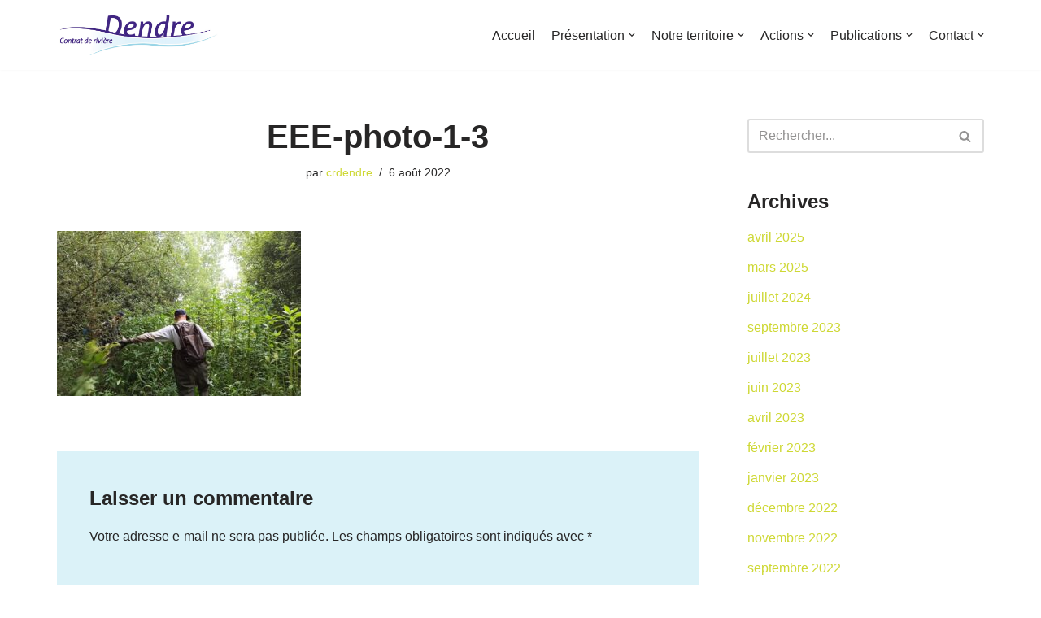

--- FILE ---
content_type: text/html; charset=UTF-8
request_url: https://contratrivieredendre.be/actualites/gestion-des-populations-de-balsamine-de-lhimalaya-sous-la-chaleur-de-lete-2022/attachment/eee-photo-1-3/
body_size: 14518
content:
<!DOCTYPE html>
<html dir="ltr" lang="fr-FR" prefix="og: https://ogp.me/ns#">

<head>
	
	<meta charset="UTF-8">
	<meta name="viewport" content="width=device-width, initial-scale=1, minimum-scale=1">
	<link rel="profile" href="http://gmpg.org/xfn/11">
		<title>EEE-photo-1-3 | ASBL Contrat Rivière Dendre</title>

		<!-- All in One SEO 4.6.6 - aioseo.com -->
		<meta name="robots" content="max-image-preview:large" />
		<link rel="canonical" href="https://contratrivieredendre.be/actualites/gestion-des-populations-de-balsamine-de-lhimalaya-sous-la-chaleur-de-lete-2022/attachment/eee-photo-1-3/" />
		<meta name="generator" content="All in One SEO (AIOSEO) 4.6.6" />
		<meta property="og:locale" content="fr_FR" />
		<meta property="og:site_name" content="ASBL Contrat Rivière Dendre | Protection et valorisation des cours d’eau" />
		<meta property="og:type" content="article" />
		<meta property="og:title" content="EEE-photo-1-3 | ASBL Contrat Rivière Dendre" />
		<meta property="og:url" content="https://contratrivieredendre.be/actualites/gestion-des-populations-de-balsamine-de-lhimalaya-sous-la-chaleur-de-lete-2022/attachment/eee-photo-1-3/" />
		<meta property="og:image" content="https://contratrivieredendre.be/bassin/wp-content/uploads/2022/08/EEE-photo-1-3.jpg" />
		<meta property="og:image:secure_url" content="https://contratrivieredendre.be/bassin/wp-content/uploads/2022/08/EEE-photo-1-3.jpg" />
		<meta property="og:image:width" content="665" />
		<meta property="og:image:height" content="451" />
		<meta property="article:published_time" content="2022-08-06T10:31:05+00:00" />
		<meta property="article:modified_time" content="2022-08-06T10:31:05+00:00" />
		<meta property="article:publisher" content="https://www.facebook.com/Contrat-rivire-Dendre-asbl-378183672513394/" />
		<meta name="twitter:card" content="summary" />
		<meta name="twitter:title" content="EEE-photo-1-3 | ASBL Contrat Rivière Dendre" />
		<meta name="twitter:image" content="https://contratrivieredendre.be/bassin/wp-content/uploads/2022/08/EEE-photo-1-3.jpg" />
		<script type="application/ld+json" class="aioseo-schema">
			{"@context":"https:\/\/schema.org","@graph":[{"@type":"BreadcrumbList","@id":"https:\/\/contratrivieredendre.be\/actualites\/gestion-des-populations-de-balsamine-de-lhimalaya-sous-la-chaleur-de-lete-2022\/attachment\/eee-photo-1-3\/#breadcrumblist","itemListElement":[{"@type":"ListItem","@id":"https:\/\/contratrivieredendre.be\/#listItem","position":1,"name":"Domicile","item":"https:\/\/contratrivieredendre.be\/","nextItem":"https:\/\/contratrivieredendre.be\/actualites\/gestion-des-populations-de-balsamine-de-lhimalaya-sous-la-chaleur-de-lete-2022\/attachment\/eee-photo-1-3\/#listItem"},{"@type":"ListItem","@id":"https:\/\/contratrivieredendre.be\/actualites\/gestion-des-populations-de-balsamine-de-lhimalaya-sous-la-chaleur-de-lete-2022\/attachment\/eee-photo-1-3\/#listItem","position":2,"name":"EEE-photo-1-3","previousItem":"https:\/\/contratrivieredendre.be\/#listItem"}]},{"@type":"ItemPage","@id":"https:\/\/contratrivieredendre.be\/actualites\/gestion-des-populations-de-balsamine-de-lhimalaya-sous-la-chaleur-de-lete-2022\/attachment\/eee-photo-1-3\/#itempage","url":"https:\/\/contratrivieredendre.be\/actualites\/gestion-des-populations-de-balsamine-de-lhimalaya-sous-la-chaleur-de-lete-2022\/attachment\/eee-photo-1-3\/","name":"EEE-photo-1-3 | ASBL Contrat Rivi\u00e8re Dendre","inLanguage":"fr-FR","isPartOf":{"@id":"https:\/\/contratrivieredendre.be\/#website"},"breadcrumb":{"@id":"https:\/\/contratrivieredendre.be\/actualites\/gestion-des-populations-de-balsamine-de-lhimalaya-sous-la-chaleur-de-lete-2022\/attachment\/eee-photo-1-3\/#breadcrumblist"},"author":{"@id":"https:\/\/contratrivieredendre.be\/author\/crdendre\/#author"},"creator":{"@id":"https:\/\/contratrivieredendre.be\/author\/crdendre\/#author"},"datePublished":"2022-08-06T11:31:05+01:00","dateModified":"2022-08-06T11:31:05+01:00"},{"@type":"Organization","@id":"https:\/\/contratrivieredendre.be\/#organization","name":"ASBL Contrat Rivi\u00e8re Dendre","description":"Protection et valorisation des cours d\u2019eau","url":"https:\/\/contratrivieredendre.be\/","logo":{"@type":"ImageObject","url":"https:\/\/contratrivieredendre.be\/bassin\/wp-content\/uploads\/2024\/07\/CR-Dendre-2021-publication-FB.png","@id":"https:\/\/contratrivieredendre.be\/actualites\/gestion-des-populations-de-balsamine-de-lhimalaya-sous-la-chaleur-de-lete-2022\/attachment\/eee-photo-1-3\/#organizationLogo","width":477,"height":166},"image":{"@id":"https:\/\/contratrivieredendre.be\/actualites\/gestion-des-populations-de-balsamine-de-lhimalaya-sous-la-chaleur-de-lete-2022\/attachment\/eee-photo-1-3\/#organizationLogo"},"sameAs":["https:\/\/www.facebook.com\/Contrat-rivire-Dendre-asbl-378183672513394\/"]},{"@type":"Person","@id":"https:\/\/contratrivieredendre.be\/author\/crdendre\/#author","url":"https:\/\/contratrivieredendre.be\/author\/crdendre\/","name":"crdendre","image":{"@type":"ImageObject","@id":"https:\/\/contratrivieredendre.be\/actualites\/gestion-des-populations-de-balsamine-de-lhimalaya-sous-la-chaleur-de-lete-2022\/attachment\/eee-photo-1-3\/#authorImage","url":"https:\/\/secure.gravatar.com\/avatar\/68caaaf848c07e58fd879f2ad2dee7d5?s=96&d=mm&r=g","width":96,"height":96,"caption":"crdendre"}},{"@type":"WebSite","@id":"https:\/\/contratrivieredendre.be\/#website","url":"https:\/\/contratrivieredendre.be\/","name":"ASBL Contrat Rivi\u00e8re Dendre","description":"Protection et valorisation des cours d\u2019eau","inLanguage":"fr-FR","publisher":{"@id":"https:\/\/contratrivieredendre.be\/#organization"}}]}
		</script>
		<!-- All in One SEO -->

<link rel='dns-prefetch' href='//s.w.org' />
<link rel="alternate" type="application/rss+xml" title="ASBL Contrat Rivière Dendre &raquo; Flux" href="https://contratrivieredendre.be/feed/" />
<link rel="alternate" type="application/rss+xml" title="ASBL Contrat Rivière Dendre &raquo; Flux des commentaires" href="https://contratrivieredendre.be/comments/feed/" />
<link rel="alternate" type="application/rss+xml" title="ASBL Contrat Rivière Dendre &raquo; EEE-photo-1-3 Flux des commentaires" href="https://contratrivieredendre.be/actualites/gestion-des-populations-de-balsamine-de-lhimalaya-sous-la-chaleur-de-lete-2022/attachment/eee-photo-1-3/feed/" />
		<!-- This site uses the Google Analytics by MonsterInsights plugin v9.9.0 - Using Analytics tracking - https://www.monsterinsights.com/ -->
							<script src="//www.googletagmanager.com/gtag/js?id=G-VE13JRJL4K"  data-cfasync="false" data-wpfc-render="false" type="text/javascript" async></script>
			<script data-cfasync="false" data-wpfc-render="false" type="text/javascript">
				var mi_version = '9.9.0';
				var mi_track_user = true;
				var mi_no_track_reason = '';
								var MonsterInsightsDefaultLocations = {"page_location":"https:\/\/contratrivieredendre.be\/actualites\/gestion-des-populations-de-balsamine-de-lhimalaya-sous-la-chaleur-de-lete-2022\/attachment\/eee-photo-1-3\/"};
								if ( typeof MonsterInsightsPrivacyGuardFilter === 'function' ) {
					var MonsterInsightsLocations = (typeof MonsterInsightsExcludeQuery === 'object') ? MonsterInsightsPrivacyGuardFilter( MonsterInsightsExcludeQuery ) : MonsterInsightsPrivacyGuardFilter( MonsterInsightsDefaultLocations );
				} else {
					var MonsterInsightsLocations = (typeof MonsterInsightsExcludeQuery === 'object') ? MonsterInsightsExcludeQuery : MonsterInsightsDefaultLocations;
				}

								var disableStrs = [
										'ga-disable-G-VE13JRJL4K',
									];

				/* Function to detect opted out users */
				function __gtagTrackerIsOptedOut() {
					for (var index = 0; index < disableStrs.length; index++) {
						if (document.cookie.indexOf(disableStrs[index] + '=true') > -1) {
							return true;
						}
					}

					return false;
				}

				/* Disable tracking if the opt-out cookie exists. */
				if (__gtagTrackerIsOptedOut()) {
					for (var index = 0; index < disableStrs.length; index++) {
						window[disableStrs[index]] = true;
					}
				}

				/* Opt-out function */
				function __gtagTrackerOptout() {
					for (var index = 0; index < disableStrs.length; index++) {
						document.cookie = disableStrs[index] + '=true; expires=Thu, 31 Dec 2099 23:59:59 UTC; path=/';
						window[disableStrs[index]] = true;
					}
				}

				if ('undefined' === typeof gaOptout) {
					function gaOptout() {
						__gtagTrackerOptout();
					}
				}
								window.dataLayer = window.dataLayer || [];

				window.MonsterInsightsDualTracker = {
					helpers: {},
					trackers: {},
				};
				if (mi_track_user) {
					function __gtagDataLayer() {
						dataLayer.push(arguments);
					}

					function __gtagTracker(type, name, parameters) {
						if (!parameters) {
							parameters = {};
						}

						if (parameters.send_to) {
							__gtagDataLayer.apply(null, arguments);
							return;
						}

						if (type === 'event') {
														parameters.send_to = monsterinsights_frontend.v4_id;
							var hookName = name;
							if (typeof parameters['event_category'] !== 'undefined') {
								hookName = parameters['event_category'] + ':' + name;
							}

							if (typeof MonsterInsightsDualTracker.trackers[hookName] !== 'undefined') {
								MonsterInsightsDualTracker.trackers[hookName](parameters);
							} else {
								__gtagDataLayer('event', name, parameters);
							}
							
						} else {
							__gtagDataLayer.apply(null, arguments);
						}
					}

					__gtagTracker('js', new Date());
					__gtagTracker('set', {
						'developer_id.dZGIzZG': true,
											});
					if ( MonsterInsightsLocations.page_location ) {
						__gtagTracker('set', MonsterInsightsLocations);
					}
										__gtagTracker('config', 'G-VE13JRJL4K', {"forceSSL":"true","link_attribution":"true"} );
										window.gtag = __gtagTracker;										(function () {
						/* https://developers.google.com/analytics/devguides/collection/analyticsjs/ */
						/* ga and __gaTracker compatibility shim. */
						var noopfn = function () {
							return null;
						};
						var newtracker = function () {
							return new Tracker();
						};
						var Tracker = function () {
							return null;
						};
						var p = Tracker.prototype;
						p.get = noopfn;
						p.set = noopfn;
						p.send = function () {
							var args = Array.prototype.slice.call(arguments);
							args.unshift('send');
							__gaTracker.apply(null, args);
						};
						var __gaTracker = function () {
							var len = arguments.length;
							if (len === 0) {
								return;
							}
							var f = arguments[len - 1];
							if (typeof f !== 'object' || f === null || typeof f.hitCallback !== 'function') {
								if ('send' === arguments[0]) {
									var hitConverted, hitObject = false, action;
									if ('event' === arguments[1]) {
										if ('undefined' !== typeof arguments[3]) {
											hitObject = {
												'eventAction': arguments[3],
												'eventCategory': arguments[2],
												'eventLabel': arguments[4],
												'value': arguments[5] ? arguments[5] : 1,
											}
										}
									}
									if ('pageview' === arguments[1]) {
										if ('undefined' !== typeof arguments[2]) {
											hitObject = {
												'eventAction': 'page_view',
												'page_path': arguments[2],
											}
										}
									}
									if (typeof arguments[2] === 'object') {
										hitObject = arguments[2];
									}
									if (typeof arguments[5] === 'object') {
										Object.assign(hitObject, arguments[5]);
									}
									if ('undefined' !== typeof arguments[1].hitType) {
										hitObject = arguments[1];
										if ('pageview' === hitObject.hitType) {
											hitObject.eventAction = 'page_view';
										}
									}
									if (hitObject) {
										action = 'timing' === arguments[1].hitType ? 'timing_complete' : hitObject.eventAction;
										hitConverted = mapArgs(hitObject);
										__gtagTracker('event', action, hitConverted);
									}
								}
								return;
							}

							function mapArgs(args) {
								var arg, hit = {};
								var gaMap = {
									'eventCategory': 'event_category',
									'eventAction': 'event_action',
									'eventLabel': 'event_label',
									'eventValue': 'event_value',
									'nonInteraction': 'non_interaction',
									'timingCategory': 'event_category',
									'timingVar': 'name',
									'timingValue': 'value',
									'timingLabel': 'event_label',
									'page': 'page_path',
									'location': 'page_location',
									'title': 'page_title',
									'referrer' : 'page_referrer',
								};
								for (arg in args) {
																		if (!(!args.hasOwnProperty(arg) || !gaMap.hasOwnProperty(arg))) {
										hit[gaMap[arg]] = args[arg];
									} else {
										hit[arg] = args[arg];
									}
								}
								return hit;
							}

							try {
								f.hitCallback();
							} catch (ex) {
							}
						};
						__gaTracker.create = newtracker;
						__gaTracker.getByName = newtracker;
						__gaTracker.getAll = function () {
							return [];
						};
						__gaTracker.remove = noopfn;
						__gaTracker.loaded = true;
						window['__gaTracker'] = __gaTracker;
					})();
									} else {
										console.log("");
					(function () {
						function __gtagTracker() {
							return null;
						}

						window['__gtagTracker'] = __gtagTracker;
						window['gtag'] = __gtagTracker;
					})();
									}
			</script>
			
							<!-- / Google Analytics by MonsterInsights -->
				<script type="text/javascript">
			window._wpemojiSettings = {"baseUrl":"https:\/\/s.w.org\/images\/core\/emoji\/13.1.0\/72x72\/","ext":".png","svgUrl":"https:\/\/s.w.org\/images\/core\/emoji\/13.1.0\/svg\/","svgExt":".svg","source":{"concatemoji":"https:\/\/contratrivieredendre.be\/bassin\/wp-includes\/js\/wp-emoji-release.min.js?ver=5.8.12"}};
			!function(e,a,t){var n,r,o,i=a.createElement("canvas"),p=i.getContext&&i.getContext("2d");function s(e,t){var a=String.fromCharCode;p.clearRect(0,0,i.width,i.height),p.fillText(a.apply(this,e),0,0);e=i.toDataURL();return p.clearRect(0,0,i.width,i.height),p.fillText(a.apply(this,t),0,0),e===i.toDataURL()}function c(e){var t=a.createElement("script");t.src=e,t.defer=t.type="text/javascript",a.getElementsByTagName("head")[0].appendChild(t)}for(o=Array("flag","emoji"),t.supports={everything:!0,everythingExceptFlag:!0},r=0;r<o.length;r++)t.supports[o[r]]=function(e){if(!p||!p.fillText)return!1;switch(p.textBaseline="top",p.font="600 32px Arial",e){case"flag":return s([127987,65039,8205,9895,65039],[127987,65039,8203,9895,65039])?!1:!s([55356,56826,55356,56819],[55356,56826,8203,55356,56819])&&!s([55356,57332,56128,56423,56128,56418,56128,56421,56128,56430,56128,56423,56128,56447],[55356,57332,8203,56128,56423,8203,56128,56418,8203,56128,56421,8203,56128,56430,8203,56128,56423,8203,56128,56447]);case"emoji":return!s([10084,65039,8205,55357,56613],[10084,65039,8203,55357,56613])}return!1}(o[r]),t.supports.everything=t.supports.everything&&t.supports[o[r]],"flag"!==o[r]&&(t.supports.everythingExceptFlag=t.supports.everythingExceptFlag&&t.supports[o[r]]);t.supports.everythingExceptFlag=t.supports.everythingExceptFlag&&!t.supports.flag,t.DOMReady=!1,t.readyCallback=function(){t.DOMReady=!0},t.supports.everything||(n=function(){t.readyCallback()},a.addEventListener?(a.addEventListener("DOMContentLoaded",n,!1),e.addEventListener("load",n,!1)):(e.attachEvent("onload",n),a.attachEvent("onreadystatechange",function(){"complete"===a.readyState&&t.readyCallback()})),(n=t.source||{}).concatemoji?c(n.concatemoji):n.wpemoji&&n.twemoji&&(c(n.twemoji),c(n.wpemoji)))}(window,document,window._wpemojiSettings);
		</script>
		<style type="text/css">
img.wp-smiley,
img.emoji {
	display: inline !important;
	border: none !important;
	box-shadow: none !important;
	height: 1em !important;
	width: 1em !important;
	margin: 0 .07em !important;
	vertical-align: -0.1em !important;
	background: none !important;
	padding: 0 !important;
}
</style>
	<link rel='stylesheet' id='wp-block-library-css'  href='https://contratrivieredendre.be/bassin/wp-includes/css/dist/block-library/style.min.css?ver=5.8.12' type='text/css' media='all' />
<link rel='stylesheet' id='dashicons-css'  href='https://contratrivieredendre.be/bassin/wp-includes/css/dashicons.min.css?ver=5.8.12' type='text/css' media='all' />
<link rel='stylesheet' id='to-top-css'  href='https://contratrivieredendre.be/bassin/wp-content/plugins/to-top/public/css/to-top-public.css?ver=2.5' type='text/css' media='all' />
<link rel='stylesheet' id='neve-style-css'  href='https://contratrivieredendre.be/bassin/wp-content/themes/neve/style-main-new.min.css?ver=3.3.1' type='text/css' media='all' />
<style id='neve-style-inline-css' type='text/css'>
.nv-meta-list li.meta:not(:last-child):after { content:"/" }.nv-meta-list .no-mobile{
			display:none;
		}.nv-meta-list li.last::after{
			content: ""!important;
		}@media (min-width: 769px) {
			.nv-meta-list .no-mobile {
				display: inline-block;
			}
			.nv-meta-list li.last:not(:last-child)::after {
		 		content: "/" !important;
			}
		}
 :root{ --container: 748px;--postwidth:100%; --primarybtnbg: var(--nv-primary-accent); --primarybtnhoverbg: var(--nv-primary-accent); --primarybtncolor: #ffffff; --secondarybtncolor: var(--nv-primary-accent); --primarybtnhovercolor: #ffffff; --secondarybtnhovercolor: var(--nv-primary-accent);--primarybtnborderradius:3px;--secondarybtnborderradius:3px;--secondarybtnborderwidth:3px;--btnpadding:13px 15px;--primarybtnpadding:13px 15px;--secondarybtnpadding:10px 12px; --bodyfontfamily: Arial,Helvetica,sans-serif; --bodyfontsize: 15px; --bodylineheight: 1.6; --bodyletterspacing: 0px; --bodyfontweight: 400; --h1fontsize: 36px; --h1fontweight: 700; --h1lineheight: 1.2; --h1letterspacing: 0px; --h1texttransform: none; --h2fontsize: 28px; --h2fontweight: 700; --h2lineheight: 1.3; --h2letterspacing: 0px; --h2texttransform: none; --h3fontsize: 24px; --h3fontweight: 700; --h3lineheight: 1.4; --h3letterspacing: 0px; --h3texttransform: none; --h4fontsize: 20px; --h4fontweight: 700; --h4lineheight: 1.6; --h4letterspacing: 0px; --h4texttransform: none; --h5fontsize: 16px; --h5fontweight: 700; --h5lineheight: 1.6; --h5letterspacing: 0px; --h5texttransform: none; --h6fontsize: 14px; --h6fontweight: 700; --h6lineheight: 1.6; --h6letterspacing: 0px; --h6texttransform: none;--formfieldborderwidth:2px;--formfieldborderradius:3px; --formfieldbgcolor: var(--nv-site-bg); --formfieldbordercolor: #dddddd; --formfieldcolor: var(--nv-text-color);--formfieldpadding:10px 12px; } .has-neve-button-color-color{ color: var(--nv-primary-accent)!important; } .has-neve-button-color-background-color{ background-color: var(--nv-primary-accent)!important; } .single-post-container .alignfull > [class*="__inner-container"], .single-post-container .alignwide > [class*="__inner-container"]{ max-width:718px } .nv-meta-list{ --avatarsize: 20px; } .single .nv-meta-list{ --avatarsize: 20px; } .nv-is-boxed.nv-comments-wrap{ --padding:20px; } .nv-is-boxed.comment-respond{ --padding:20px; } .global-styled{ --bgcolor: var(--nv-site-bg); } .header-top{ --rowbcolor: var(--nv-light-bg); --color: var(--nv-text-color); --bgcolor: var(--nv-site-bg); } .header-main{ --rowbcolor: var(--nv-light-bg); --color: var(--nv-text-color); --bgcolor: #ffffff; } .header-bottom{ --rowbcolor: var(--nv-light-bg); --color: var(--nv-text-color); --bgcolor: var(--nv-site-bg); } .header-menu-sidebar-bg{ --justify: flex-start; --textalign: left;--flexg: 1; --color: var(--nv-text-color); --bgcolor: var(--nv-site-bg); } .header-menu-sidebar{ width: 360px; } .builder-item--logo{ --maxwidth: 120px;--padding:10px 0; --textalign: left;--justify: flex-start; } .builder-item--nav-icon{ --padding:10px 15px; } .builder-item--primary-menu{ --hovercolor: var(--nv-secondary-accent); --activecolor: var(--nv-primary-accent); --spacing: 20px; --height: 25px; --fontsize: 1em; --lineheight: 1.6; --letterspacing: 0px; --fontweight: 500; --texttransform: none; --iconsize: 1em; } .hfg-is-group.has-primary-menu .inherit-ff{ --inheritedfw: 500; } .footer-top-inner .row{ grid-template-columns:1fr; --valign: flex-start; } .footer-top{ --rowbcolor: var(--nv-light-bg); --color: var(--nv-text-color);--bgimage:url("https://contratrivieredendre.be/bassin/wp-content/uploads/2021/08/Formes_9-Copie.png");--bgposition:52% 51%;;--bgoverlayopacity:0.5; } .footer-main-inner .row{ grid-template-columns:repeat(4, 1fr); --valign: flex-start; } .footer-main{ --rowbcolor: var(--nv-light-bg); --color: var(--nv-text-color); --bgcolor: #527383; } .footer-bottom-inner .row{ grid-template-columns:1fr 1fr 1fr; --valign: flex-start; } .footer-bottom{ --rowbcolor: var(--nv-light-bg); --color: var(--nv-text-dark-bg); --bgcolor: var(--nv-dark-bg); } .builder-item--footer-one-widgets{ --textalign: left;--justify: flex-start; } .builder-item--footer-two-widgets{ --textalign: left;--justify: flex-start; } .builder-item--footer-three-widgets{ --textalign: left;--justify: flex-start; } .builder-item--footer-four-widgets{ --textalign: left;--justify: flex-start; } @media(min-width: 576px){ :root{ --container: 992px;--postwidth:50%;--btnpadding:13px 15px;--primarybtnpadding:13px 15px;--secondarybtnpadding:10px 12px; --bodyfontsize: 16px; --bodylineheight: 1.6; --bodyletterspacing: 0px; --h1fontsize: 38px; --h1lineheight: 1.2; --h1letterspacing: 0px; --h2fontsize: 30px; --h2lineheight: 1.2; --h2letterspacing: 0px; --h3fontsize: 26px; --h3lineheight: 1.4; --h3letterspacing: 0px; --h4fontsize: 22px; --h4lineheight: 1.5; --h4letterspacing: 0px; --h5fontsize: 18px; --h5lineheight: 1.6; --h5letterspacing: 0px; --h6fontsize: 14px; --h6lineheight: 1.6; --h6letterspacing: 0px; } .single-post-container .alignfull > [class*="__inner-container"], .single-post-container .alignwide > [class*="__inner-container"]{ max-width:962px } .nv-meta-list{ --avatarsize: 20px; } .single .nv-meta-list{ --avatarsize: 20px; } .nv-is-boxed.nv-comments-wrap{ --padding:30px; } .nv-is-boxed.comment-respond{ --padding:30px; } .header-menu-sidebar-bg{ --justify: flex-start; --textalign: left;--flexg: 1; } .header-menu-sidebar{ width: 360px; } .builder-item--logo{ --maxwidth: 120px;--padding:10px 0; --textalign: left;--justify: flex-start; } .builder-item--nav-icon{ --padding:10px 15px; } .builder-item--primary-menu{ --spacing: 20px; --height: 25px; --fontsize: 1em; --lineheight: 1.6; --letterspacing: 0px; --iconsize: 1em; } .builder-item--footer-one-widgets{ --textalign: left;--justify: flex-start; } .builder-item--footer-two-widgets{ --textalign: left;--justify: flex-start; } .builder-item--footer-three-widgets{ --textalign: left;--justify: flex-start; } .builder-item--footer-four-widgets{ --textalign: left;--justify: flex-start; } }@media(min-width: 960px){ :root{ --container: 1170px;--postwidth:33.333333333333%;--btnpadding:13px 15px;--primarybtnpadding:13px 15px;--secondarybtnpadding:10px 12px; --bodyfontsize: 16px; --bodylineheight: 1.7; --bodyletterspacing: 0px; --h1fontsize: 40px; --h1lineheight: 1.1; --h1letterspacing: 0px; --h2fontsize: 32px; --h2lineheight: 1.2; --h2letterspacing: 0px; --h3fontsize: 28px; --h3lineheight: 1.4; --h3letterspacing: 0px; --h4fontsize: 24px; --h4lineheight: 1.5; --h4letterspacing: 0px; --h5fontsize: 20px; --h5lineheight: 1.6; --h5letterspacing: 0px; --h6fontsize: 16px; --h6lineheight: 1.6; --h6letterspacing: 0px; } body:not(.single):not(.archive):not(.blog):not(.search):not(.error404) .neve-main > .container .col, body.post-type-archive-course .neve-main > .container .col, body.post-type-archive-llms_membership .neve-main > .container .col{ max-width: 100%; } body:not(.single):not(.archive):not(.blog):not(.search):not(.error404) .nv-sidebar-wrap, body.post-type-archive-course .nv-sidebar-wrap, body.post-type-archive-llms_membership .nv-sidebar-wrap{ max-width: 0%; } .neve-main > .archive-container .nv-index-posts.col{ max-width: 100%; } .neve-main > .archive-container .nv-sidebar-wrap{ max-width: 0%; } .neve-main > .single-post-container .nv-single-post-wrap.col{ max-width: 70%; } .single-post-container .alignfull > [class*="__inner-container"], .single-post-container .alignwide > [class*="__inner-container"]{ max-width:789px } .container-fluid.single-post-container .alignfull > [class*="__inner-container"], .container-fluid.single-post-container .alignwide > [class*="__inner-container"]{ max-width:calc(70% + 15px) } .neve-main > .single-post-container .nv-sidebar-wrap{ max-width: 30%; } .nv-meta-list{ --avatarsize: 20px; } .single .nv-meta-list{ --avatarsize: 20px; } .nv-is-boxed.nv-comments-wrap{ --padding:40px; } .nv-is-boxed.comment-respond{ --padding:40px; } .header-menu-sidebar-bg{ --justify: flex-start; --textalign: left;--flexg: 1; } .header-menu-sidebar{ width: 360px; } .builder-item--logo{ --maxwidth: 200px;--padding:10px 0; --textalign: left;--justify: flex-start; } .builder-item--nav-icon{ --padding:10px 15px; } .builder-item--primary-menu{ --spacing: 20px; --height: 25px; --fontsize: 1em; --lineheight: 1.6; --letterspacing: 0px; --iconsize: 1em; } .builder-item--footer-one-widgets{ --textalign: left;--justify: flex-start; } .builder-item--footer-two-widgets{ --textalign: left;--justify: flex-start; } .builder-item--footer-three-widgets{ --textalign: left;--justify: flex-start; } .builder-item--footer-four-widgets{ --textalign: left;--justify: flex-start; } }:root{--nv-primary-accent:#ced834;--nv-secondary-accent:#ced834;--nv-site-bg:#ffffff;--nv-light-bg:#dbf2f8;--nv-dark-bg:#121212;--nv-text-color:#272626;--nv-text-dark-bg:#ffffff;--nv-c-1:#422683;--nv-c-2:#ced834;--nv-fallback-ff:Arial, Helvetica, sans-serif;}
</style>
<script type='text/javascript' src='https://contratrivieredendre.be/bassin/wp-content/plugins/google-analytics-for-wordpress/assets/js/frontend-gtag.min.js?ver=9.9.0' id='monsterinsights-frontend-script-js'></script>
<script data-cfasync="false" data-wpfc-render="false" type="text/javascript" id='monsterinsights-frontend-script-js-extra'>/* <![CDATA[ */
var monsterinsights_frontend = {"js_events_tracking":"true","download_extensions":"doc,pdf,ppt,zip,xls,docx,pptx,xlsx","inbound_paths":"[{\"path\":\"\\\/go\\\/\",\"label\":\"affiliate\"},{\"path\":\"\\\/recommend\\\/\",\"label\":\"affiliate\"}]","home_url":"https:\/\/contratrivieredendre.be","hash_tracking":"false","v4_id":"G-VE13JRJL4K"};/* ]]> */
</script>
<script type='text/javascript' src='https://contratrivieredendre.be/bassin/wp-includes/js/jquery/jquery.min.js?ver=3.6.0' id='jquery-core-js'></script>
<script type='text/javascript' src='https://contratrivieredendre.be/bassin/wp-includes/js/jquery/jquery-migrate.min.js?ver=3.3.2' id='jquery-migrate-js'></script>
<script type='text/javascript' id='to-top-js-extra'>
/* <![CDATA[ */
var to_top_options = {"scroll_offset":"100","icon_opacity":"50","style":"icon","icon_type":"dashicons-arrow-up-alt2","icon_color":"#ffffff","icon_bg_color":"#5089bf","icon_size":"32","border_radius":"5","image":"https:\/\/contratrivieredendre.be\/bassin\/wp-content\/plugins\/to-top\/admin\/images\/default.png","image_width":"65","image_alt":"","location":"bottom-right","margin_x":"20","margin_y":"20","show_on_admin":"1","enable_autohide":"","autohide_time":"2","enable_hide_small_device":"1","small_device_max_width":"640","reset":"0"};
/* ]]> */
</script>
<script async type='text/javascript' src='https://contratrivieredendre.be/bassin/wp-content/plugins/to-top/public/js/to-top-public.js?ver=2.5' id='to-top-js'></script>
<link rel="https://api.w.org/" href="https://contratrivieredendre.be/wp-json/" /><link rel="alternate" type="application/json" href="https://contratrivieredendre.be/wp-json/wp/v2/media/5495" /><link rel="EditURI" type="application/rsd+xml" title="RSD" href="https://contratrivieredendre.be/bassin/xmlrpc.php?rsd" />
<link rel="wlwmanifest" type="application/wlwmanifest+xml" href="https://contratrivieredendre.be/bassin/wp-includes/wlwmanifest.xml" /> 
<meta name="generator" content="WordPress 5.8.12" />
<link rel='shortlink' href='https://contratrivieredendre.be/?p=5495' />
<link rel="alternate" type="application/json+oembed" href="https://contratrivieredendre.be/wp-json/oembed/1.0/embed?url=https%3A%2F%2Fcontratrivieredendre.be%2Factualites%2Fgestion-des-populations-de-balsamine-de-lhimalaya-sous-la-chaleur-de-lete-2022%2Fattachment%2Feee-photo-1-3%2F" />
<link rel="alternate" type="text/xml+oembed" href="https://contratrivieredendre.be/wp-json/oembed/1.0/embed?url=https%3A%2F%2Fcontratrivieredendre.be%2Factualites%2Fgestion-des-populations-de-balsamine-de-lhimalaya-sous-la-chaleur-de-lete-2022%2Fattachment%2Feee-photo-1-3%2F&#038;format=xml" />
<script type="text/javascript"> 

/**  all layers have to be in this global array - in further process each map will have something like vectorM[map_ol3js_n][layer_n] */
var vectorM = [[]];


/** put translations from PHP/mo to JavaScript */
var translations = [];

/** global GET-Parameters */
var HTTP_GET_VARS = [];

</script><!-- OSM plugin V6.0: did not add geo meta tags. --> 
<!-- Analytics by WP Statistics v13.2.4.1 - https://wp-statistics.com/ -->
<link rel="icon" href="https://contratrivieredendre.be/bassin/wp-content/uploads/2021/12/cropped-profil-4-logo-fond-clair-et-forme-circulaire-32x32.jpg" sizes="32x32" />
<link rel="icon" href="https://contratrivieredendre.be/bassin/wp-content/uploads/2021/12/cropped-profil-4-logo-fond-clair-et-forme-circulaire-192x192.jpg" sizes="192x192" />
<link rel="apple-touch-icon" href="https://contratrivieredendre.be/bassin/wp-content/uploads/2021/12/cropped-profil-4-logo-fond-clair-et-forme-circulaire-180x180.jpg" />
<meta name="msapplication-TileImage" content="https://contratrivieredendre.be/bassin/wp-content/uploads/2021/12/cropped-profil-4-logo-fond-clair-et-forme-circulaire-270x270.jpg" />
<!-- To Top Custom CSS --><style type='text/css'>#to_top_scrollup {background-color: #5089bf;}</style>
	</head>

<body  class="attachment attachment-template-default single single-attachment postid-5495 attachmentid-5495 attachment-jpeg wp-custom-logo  nv-blog-grid nv-sidebar-right menu_sidebar_slide_left" id="neve_body"  >
<div class="wrapper">
	
	<header class="header"  >
		<a class="neve-skip-link show-on-focus" href="#content" >
			Aller au contenu		</a>
		<div id="header-grid"  class="hfg_header site-header">
	<div class="header--row header-top hide-on-mobile hide-on-tablet layout-full-contained header--row"
	data-row-id="top" data-show-on="desktop">

	<div
		class="header--row-inner header-top-inner">
		<div class="container">
			<div
				class="row row--wrapper"
				data-section="hfg_header_layout_top" >
				<div class="hfg-slot left"><div class="builder-item desktop-left"><div class="item--inner builder-item--logo"
		data-section="title_tagline"
		data-item-id="logo">
	
<div class="site-logo">
	<a class="brand" href="https://contratrivieredendre.be/" title="ASBL Contrat Rivière Dendre"
			aria-label="ASBL Contrat Rivière Dendre"><img width="1500" height="375" src="https://contratrivieredendre.be/bassin/wp-content/uploads/2021/08/cropped-CR-Dendre-2021.jpeg" class="neve-site-logo skip-lazy" alt="" loading="lazy" data-variant="logo" srcset="https://contratrivieredendre.be/bassin/wp-content/uploads/2021/08/cropped-CR-Dendre-2021.jpeg 1500w, https://contratrivieredendre.be/bassin/wp-content/uploads/2021/08/cropped-CR-Dendre-2021-300x75.jpeg 300w, https://contratrivieredendre.be/bassin/wp-content/uploads/2021/08/cropped-CR-Dendre-2021-1024x256.jpeg 1024w, https://contratrivieredendre.be/bassin/wp-content/uploads/2021/08/cropped-CR-Dendre-2021-768x192.jpeg 768w" sizes="(max-width: 1500px) 100vw, 1500px" /></a></div>

	</div>

</div></div><div class="hfg-slot right"><div class="builder-item has-nav"><div class="item--inner builder-item--primary-menu has_menu"
		data-section="header_menu_primary"
		data-item-id="primary-menu">
	<div class="nv-nav-wrap">
	<div role="navigation" class="style-border-top nav-menu-primary"
			aria-label="Menu principal">

		<ul id="nv-primary-navigation-top" class="primary-menu-ul nav-ul"><li id="menu-item-4153" class="menu-item menu-item-type-post_type menu-item-object-page menu-item-home menu-item-4153"><a href="https://contratrivieredendre.be/">Accueil</a></li>
<li id="menu-item-4154" class="menu-item menu-item-type-post_type menu-item-object-page menu-item-has-children menu-item-4154"><a href="https://contratrivieredendre.be/presentation/"><span class="menu-item-title-wrap dd-title">Présentation</span><div tabindex="-1" class="caret-wrap 2"><span class="caret"><svg xmlns="http://www.w3.org/2000/svg" viewBox="0 0 448 512"><path d="M207.029 381.476L12.686 187.132c-9.373-9.373-9.373-24.569 0-33.941l22.667-22.667c9.357-9.357 24.522-9.375 33.901-.04L224 284.505l154.745-154.021c9.379-9.335 24.544-9.317 33.901.04l22.667 22.667c9.373 9.373 9.373 24.569 0 33.941L240.971 381.476c-9.373 9.372-24.569 9.372-33.942 0z"/></svg></span></div></a>
<ul class="sub-menu">
	<li id="menu-item-4155" class="menu-item menu-item-type-post_type menu-item-object-page menu-item-4155"><a href="https://contratrivieredendre.be/presentation/fonctionnement/">Fonctionnement</a></li>
	<li id="menu-item-4156" class="menu-item menu-item-type-post_type menu-item-object-page menu-item-4156"><a href="https://contratrivieredendre.be/presentation/nos-objectifs/">Nos objectifs</a></li>
	<li id="menu-item-4157" class="menu-item menu-item-type-post_type menu-item-object-page menu-item-4157"><a href="https://contratrivieredendre.be/presentation/nos-partenaires/">Nos partenaires</a></li>
	<li id="menu-item-4158" class="menu-item menu-item-type-post_type menu-item-object-page menu-item-4158"><a href="https://contratrivieredendre.be/presentation/notre-equipe/">Notre équipe</a></li>
	<li id="menu-item-4159" class="menu-item menu-item-type-post_type menu-item-object-page menu-item-4159"><a href="https://contratrivieredendre.be/presentation/inventaire-de-terrain/">Inventaire de terrain</a></li>
	<li id="menu-item-4160" class="menu-item menu-item-type-post_type menu-item-object-page menu-item-4160"><a href="https://contratrivieredendre.be/presentation/programme-dactions/">Programme d’actions</a></li>
</ul>
</li>
<li id="menu-item-4162" class="menu-item menu-item-type-post_type menu-item-object-page menu-item-has-children menu-item-4162"><a href="https://contratrivieredendre.be/le-sous-bassin/"><span class="menu-item-title-wrap dd-title">Notre territoire</span><div tabindex="-1" class="caret-wrap 9"><span class="caret"><svg xmlns="http://www.w3.org/2000/svg" viewBox="0 0 448 512"><path d="M207.029 381.476L12.686 187.132c-9.373-9.373-9.373-24.569 0-33.941l22.667-22.667c9.357-9.357 24.522-9.375 33.901-.04L224 284.505l154.745-154.021c9.379-9.335 24.544-9.317 33.901.04l22.667 22.667c9.373 9.373 9.373 24.569 0 33.941L240.971 381.476c-9.373 9.372-24.569 9.372-33.942 0z"/></svg></span></div></a>
<ul class="sub-menu">
	<li id="menu-item-4163" class="menu-item menu-item-type-post_type menu-item-object-page menu-item-4163"><a href="https://contratrivieredendre.be/le-sous-bassin/directive-cadre-eau/">Pressions et usage de l’eau</a></li>
	<li id="menu-item-4164" class="menu-item menu-item-type-post_type menu-item-object-page menu-item-4164"><a href="https://contratrivieredendre.be/le-sous-bassin/gestion-des-cours-deau/">Gestion des cours d’eau</a></li>
	<li id="menu-item-4165" class="menu-item menu-item-type-post_type menu-item-object-page menu-item-4165"><a href="https://contratrivieredendre.be/le-sous-bassin/biodiversite/">Biodiversité</a></li>
	<li id="menu-item-4166" class="menu-item menu-item-type-post_type menu-item-object-page menu-item-4166"><a href="https://contratrivieredendre.be/le-sous-bassin/ou-pecher/">Où pêcher</a></li>
	<li id="menu-item-4167" class="menu-item menu-item-type-post_type menu-item-object-page menu-item-4167"><a href="https://contratrivieredendre.be/le-sous-bassin/ou-se-balader/">Où se balader</a></li>
</ul>
</li>
<li id="menu-item-4168" class="menu-item menu-item-type-post_type menu-item-object-page menu-item-has-children menu-item-4168"><a href="https://contratrivieredendre.be/actions-et-projets/"><span class="menu-item-title-wrap dd-title">Actions</span><div tabindex="-1" class="caret-wrap 15"><span class="caret"><svg xmlns="http://www.w3.org/2000/svg" viewBox="0 0 448 512"><path d="M207.029 381.476L12.686 187.132c-9.373-9.373-9.373-24.569 0-33.941l22.667-22.667c9.357-9.357 24.522-9.375 33.901-.04L224 284.505l154.745-154.021c9.379-9.335 24.544-9.317 33.901.04l22.667 22.667c9.373 9.373 9.373 24.569 0 33.941L240.971 381.476c-9.373 9.372-24.569 9.372-33.942 0z"/></svg></span></div></a>
<ul class="sub-menu">
	<li id="menu-item-4169" class="menu-item menu-item-type-post_type menu-item-object-page menu-item-4169"><a href="https://contratrivieredendre.be/actions-et-projets/habitats-et-especes-sensibles/">Habitats et espèces sensibles</a></li>
	<li id="menu-item-4170" class="menu-item menu-item-type-post_type menu-item-object-page menu-item-4170"><a href="https://contratrivieredendre.be/actions-et-projets/especes-exotiques-envahissantes/">Espèces exotiques envahissantes</a></li>
	<li id="menu-item-4171" class="menu-item menu-item-type-post_type menu-item-object-page menu-item-4171"><a href="https://contratrivieredendre.be/actions-et-projets/dipros/">DIPROS</a></li>
	<li id="menu-item-5330" class="menu-item menu-item-type-post_type menu-item-object-page menu-item-5330"><a href="https://contratrivieredendre.be/actions-et-projets/outil-dipreau/">Outil DIPR’eau</a></li>
	<li id="menu-item-4173" class="menu-item menu-item-type-post_type menu-item-object-page menu-item-4173"><a href="https://contratrivieredendre.be/actions-et-projets/signaletique-des-cours-deau/">Signalétique des cours d’eau</a></li>
	<li id="menu-item-4174" class="menu-item menu-item-type-post_type menu-item-object-page menu-item-4174"><a href="https://contratrivieredendre.be/actions-et-projets/ici-commence-la-mer/">Ici commence la mer</a></li>
	<li id="menu-item-4175" class="menu-item menu-item-type-post_type menu-item-object-page menu-item-4175"><a href="https://contratrivieredendre.be/actions-et-projets/vegetalisation-des-fosses-et-cours-deau/">Végétalisation des fossés et cours d’eau</a></li>
	<li id="menu-item-4176" class="menu-item menu-item-type-post_type menu-item-object-page menu-item-4176"><a href="https://contratrivieredendre.be/actions-et-projets/animations-ecoles/">Animations &#8211; Ecoles</a></li>
	<li id="menu-item-4177" class="menu-item menu-item-type-post_type menu-item-object-page menu-item-4177"><a href="https://contratrivieredendre.be/actions-et-projets/journees-wallonnes-de-leau/">Journées wallonnes de l’Eau</a></li>
</ul>
</li>
<li id="menu-item-4179" class="menu-item menu-item-type-post_type menu-item-object-page menu-item-has-children menu-item-4179"><a href="https://contratrivieredendre.be/publications/"><span class="menu-item-title-wrap dd-title">Publications</span><div tabindex="-1" class="caret-wrap 25"><span class="caret"><svg xmlns="http://www.w3.org/2000/svg" viewBox="0 0 448 512"><path d="M207.029 381.476L12.686 187.132c-9.373-9.373-9.373-24.569 0-33.941l22.667-22.667c9.357-9.357 24.522-9.375 33.901-.04L224 284.505l154.745-154.021c9.379-9.335 24.544-9.317 33.901.04l22.667 22.667c9.373 9.373 9.373 24.569 0 33.941L240.971 381.476c-9.373 9.372-24.569 9.372-33.942 0z"/></svg></span></div></a>
<ul class="sub-menu">
	<li id="menu-item-4581" class="menu-item menu-item-type-post_type menu-item-object-page current_page_parent menu-item-4581"><a href="https://contratrivieredendre.be/actualites/">Actualités</a></li>
	<li id="menu-item-4181" class="menu-item menu-item-type-post_type menu-item-object-page menu-item-4181"><a href="https://contratrivieredendre.be/publications/evidendre/">S&#8217;inscrire à l&#8217;EVIDendre</a></li>
	<li id="menu-item-4182" class="menu-item menu-item-type-post_type menu-item-object-page menu-item-4182"><a href="https://contratrivieredendre.be/balades/">Balades</a></li>
	<li id="menu-item-4183" class="menu-item menu-item-type-post_type menu-item-object-page menu-item-4183"><a href="https://contratrivieredendre.be/publications/les-bons-gestes/">Les bons gestes</a></li>
	<li id="menu-item-4184" class="menu-item menu-item-type-post_type menu-item-object-page menu-item-4184"><a href="https://contratrivieredendre.be/publications/entretien-et-gestion/">Entretien et gestion</a></li>
	<li id="menu-item-4185" class="menu-item menu-item-type-post_type menu-item-object-page menu-item-4185"><a href="https://contratrivieredendre.be/publications/agriculture/">Agriculture</a></li>
	<li id="menu-item-4186" class="menu-item menu-item-type-post_type menu-item-object-page menu-item-4186"><a href="https://contratrivieredendre.be/publications/especes-exotiques-envahissantes/">Espèces exotiques envahissantes</a></li>
	<li id="menu-item-4187" class="menu-item menu-item-type-post_type menu-item-object-page menu-item-4187"><a href="https://contratrivieredendre.be/publications/assainissement/">Assainissement</a></li>
	<li id="menu-item-4188" class="menu-item menu-item-type-post_type menu-item-object-page menu-item-4188"><a href="https://contratrivieredendre.be/publications/faune-et-flore/">Faune et flore</a></li>
</ul>
</li>
<li id="menu-item-4189" class="menu-item menu-item-type-post_type menu-item-object-page menu-item-has-children menu-item-4189"><a href="https://contratrivieredendre.be/contact/"><span class="menu-item-title-wrap dd-title">Contact</span><div tabindex="-1" class="caret-wrap 35"><span class="caret"><svg xmlns="http://www.w3.org/2000/svg" viewBox="0 0 448 512"><path d="M207.029 381.476L12.686 187.132c-9.373-9.373-9.373-24.569 0-33.941l22.667-22.667c9.357-9.357 24.522-9.375 33.901-.04L224 284.505l154.745-154.021c9.379-9.335 24.544-9.317 33.901.04l22.667 22.667c9.373 9.373 9.373 24.569 0 33.941L240.971 381.476c-9.373 9.372-24.569 9.372-33.942 0z"/></svg></span></div></a>
<ul class="sub-menu">
	<li id="menu-item-4161" class="menu-item menu-item-type-post_type menu-item-object-page menu-item-4161"><a href="https://contratrivieredendre.be/presentation/comment-participer/">Comment participer</a></li>
	<li id="menu-item-4190" class="menu-item menu-item-type-post_type menu-item-object-page menu-item-4190"><a href="https://contratrivieredendre.be/contact/numeros-durgence/">Numéros d’urgence</a></li>
	<li id="menu-item-4191" class="menu-item menu-item-type-post_type menu-item-object-page menu-item-4191"><a href="https://contratrivieredendre.be/contact/liens-utiles/">Liens utiles</a></li>
</ul>
</li>
</ul>	</div>
</div>

	</div>

</div></div>							</div>
		</div>
	</div>
</div>


<nav class="header--row header-main hide-on-desktop layout-contained nv-navbar header--row"
	data-row-id="main" data-show-on="mobile">

	<div
		class="header--row-inner header-main-inner">
		<div class="container">
			<div
				class="row row--wrapper"
				data-section="hfg_header_layout_main" >
				<div class="hfg-slot left"><div class="builder-item tablet-left mobile-left"><div class="item--inner builder-item--logo"
		data-section="title_tagline"
		data-item-id="logo">
	
<div class="site-logo">
	<a class="brand" href="https://contratrivieredendre.be/" title="ASBL Contrat Rivière Dendre"
			aria-label="ASBL Contrat Rivière Dendre"><img width="1500" height="375" src="https://contratrivieredendre.be/bassin/wp-content/uploads/2021/08/cropped-CR-Dendre-2021.jpeg" class="neve-site-logo skip-lazy" alt="" loading="lazy" data-variant="logo" srcset="https://contratrivieredendre.be/bassin/wp-content/uploads/2021/08/cropped-CR-Dendre-2021.jpeg 1500w, https://contratrivieredendre.be/bassin/wp-content/uploads/2021/08/cropped-CR-Dendre-2021-300x75.jpeg 300w, https://contratrivieredendre.be/bassin/wp-content/uploads/2021/08/cropped-CR-Dendre-2021-1024x256.jpeg 1024w, https://contratrivieredendre.be/bassin/wp-content/uploads/2021/08/cropped-CR-Dendre-2021-768x192.jpeg 768w" sizes="(max-width: 1500px) 100vw, 1500px" /></a></div>

	</div>

</div></div><div class="hfg-slot right"><div class="builder-item tablet-left mobile-left"><div class="item--inner builder-item--nav-icon"
		data-section="header_menu_icon"
		data-item-id="nav-icon">
	<div class="menu-mobile-toggle item-button navbar-toggle-wrapper">
	<button type="button" class=" navbar-toggle"
			value="Menu de navigation"
					aria-label="Menu de navigation ">
					<span class="bars">
				<span class="icon-bar"></span>
				<span class="icon-bar"></span>
				<span class="icon-bar"></span>
			</span>
					<span class="screen-reader-text">Menu de navigation</span>
	</button>
</div> <!--.navbar-toggle-wrapper-->


	</div>

</div></div>							</div>
		</div>
	</div>
</nav>

<div
		id="header-menu-sidebar" class="header-menu-sidebar menu-sidebar-panel slide_left"
		data-row-id="sidebar">
	<div id="header-menu-sidebar-bg" class="header-menu-sidebar-bg">
		<div class="close-sidebar-panel navbar-toggle-wrapper">
			<button type="button" class="hamburger is-active  navbar-toggle active" 					value="Menu de navigation"
					aria-label="Menu de navigation ">
									<span class="bars">
						<span class="icon-bar"></span>
						<span class="icon-bar"></span>
						<span class="icon-bar"></span>
					</span>
									<span class="screen-reader-text">
				Menu de navigation					</span>
			</button>
		</div>
		<div id="header-menu-sidebar-inner" class="header-menu-sidebar-inner ">
						<div class="builder-item has-nav"><div class="item--inner builder-item--primary-menu has_menu"
		data-section="header_menu_primary"
		data-item-id="primary-menu">
	<div class="nv-nav-wrap">
	<div role="navigation" class="style-border-top nav-menu-primary"
			aria-label="Menu principal">

		<ul id="nv-primary-navigation-sidebar" class="primary-menu-ul nav-ul"><li class="menu-item menu-item-type-post_type menu-item-object-page menu-item-home menu-item-4153"><a href="https://contratrivieredendre.be/">Accueil</a></li>
<li class="menu-item menu-item-type-post_type menu-item-object-page menu-item-has-children menu-item-4154"><div class="wrap"><a href="https://contratrivieredendre.be/presentation/"><span class="menu-item-title-wrap dd-title">Présentation</span></a><button tabindex="0" type="button" class="caret-wrap navbar-toggle 2"><span class="caret"><svg xmlns="http://www.w3.org/2000/svg" viewBox="0 0 448 512"><path d="M207.029 381.476L12.686 187.132c-9.373-9.373-9.373-24.569 0-33.941l22.667-22.667c9.357-9.357 24.522-9.375 33.901-.04L224 284.505l154.745-154.021c9.379-9.335 24.544-9.317 33.901.04l22.667 22.667c9.373 9.373 9.373 24.569 0 33.941L240.971 381.476c-9.373 9.372-24.569 9.372-33.942 0z"/></svg></span></button></div>
<ul class="sub-menu">
	<li class="menu-item menu-item-type-post_type menu-item-object-page menu-item-4155"><a href="https://contratrivieredendre.be/presentation/fonctionnement/">Fonctionnement</a></li>
	<li class="menu-item menu-item-type-post_type menu-item-object-page menu-item-4156"><a href="https://contratrivieredendre.be/presentation/nos-objectifs/">Nos objectifs</a></li>
	<li class="menu-item menu-item-type-post_type menu-item-object-page menu-item-4157"><a href="https://contratrivieredendre.be/presentation/nos-partenaires/">Nos partenaires</a></li>
	<li class="menu-item menu-item-type-post_type menu-item-object-page menu-item-4158"><a href="https://contratrivieredendre.be/presentation/notre-equipe/">Notre équipe</a></li>
	<li class="menu-item menu-item-type-post_type menu-item-object-page menu-item-4159"><a href="https://contratrivieredendre.be/presentation/inventaire-de-terrain/">Inventaire de terrain</a></li>
	<li class="menu-item menu-item-type-post_type menu-item-object-page menu-item-4160"><a href="https://contratrivieredendre.be/presentation/programme-dactions/">Programme d’actions</a></li>
</ul>
</li>
<li class="menu-item menu-item-type-post_type menu-item-object-page menu-item-has-children menu-item-4162"><div class="wrap"><a href="https://contratrivieredendre.be/le-sous-bassin/"><span class="menu-item-title-wrap dd-title">Notre territoire</span></a><button tabindex="0" type="button" class="caret-wrap navbar-toggle 9"><span class="caret"><svg xmlns="http://www.w3.org/2000/svg" viewBox="0 0 448 512"><path d="M207.029 381.476L12.686 187.132c-9.373-9.373-9.373-24.569 0-33.941l22.667-22.667c9.357-9.357 24.522-9.375 33.901-.04L224 284.505l154.745-154.021c9.379-9.335 24.544-9.317 33.901.04l22.667 22.667c9.373 9.373 9.373 24.569 0 33.941L240.971 381.476c-9.373 9.372-24.569 9.372-33.942 0z"/></svg></span></button></div>
<ul class="sub-menu">
	<li class="menu-item menu-item-type-post_type menu-item-object-page menu-item-4163"><a href="https://contratrivieredendre.be/le-sous-bassin/directive-cadre-eau/">Pressions et usage de l’eau</a></li>
	<li class="menu-item menu-item-type-post_type menu-item-object-page menu-item-4164"><a href="https://contratrivieredendre.be/le-sous-bassin/gestion-des-cours-deau/">Gestion des cours d’eau</a></li>
	<li class="menu-item menu-item-type-post_type menu-item-object-page menu-item-4165"><a href="https://contratrivieredendre.be/le-sous-bassin/biodiversite/">Biodiversité</a></li>
	<li class="menu-item menu-item-type-post_type menu-item-object-page menu-item-4166"><a href="https://contratrivieredendre.be/le-sous-bassin/ou-pecher/">Où pêcher</a></li>
	<li class="menu-item menu-item-type-post_type menu-item-object-page menu-item-4167"><a href="https://contratrivieredendre.be/le-sous-bassin/ou-se-balader/">Où se balader</a></li>
</ul>
</li>
<li class="menu-item menu-item-type-post_type menu-item-object-page menu-item-has-children menu-item-4168"><div class="wrap"><a href="https://contratrivieredendre.be/actions-et-projets/"><span class="menu-item-title-wrap dd-title">Actions</span></a><button tabindex="0" type="button" class="caret-wrap navbar-toggle 15"><span class="caret"><svg xmlns="http://www.w3.org/2000/svg" viewBox="0 0 448 512"><path d="M207.029 381.476L12.686 187.132c-9.373-9.373-9.373-24.569 0-33.941l22.667-22.667c9.357-9.357 24.522-9.375 33.901-.04L224 284.505l154.745-154.021c9.379-9.335 24.544-9.317 33.901.04l22.667 22.667c9.373 9.373 9.373 24.569 0 33.941L240.971 381.476c-9.373 9.372-24.569 9.372-33.942 0z"/></svg></span></button></div>
<ul class="sub-menu">
	<li class="menu-item menu-item-type-post_type menu-item-object-page menu-item-4169"><a href="https://contratrivieredendre.be/actions-et-projets/habitats-et-especes-sensibles/">Habitats et espèces sensibles</a></li>
	<li class="menu-item menu-item-type-post_type menu-item-object-page menu-item-4170"><a href="https://contratrivieredendre.be/actions-et-projets/especes-exotiques-envahissantes/">Espèces exotiques envahissantes</a></li>
	<li class="menu-item menu-item-type-post_type menu-item-object-page menu-item-4171"><a href="https://contratrivieredendre.be/actions-et-projets/dipros/">DIPROS</a></li>
	<li class="menu-item menu-item-type-post_type menu-item-object-page menu-item-5330"><a href="https://contratrivieredendre.be/actions-et-projets/outil-dipreau/">Outil DIPR’eau</a></li>
	<li class="menu-item menu-item-type-post_type menu-item-object-page menu-item-4173"><a href="https://contratrivieredendre.be/actions-et-projets/signaletique-des-cours-deau/">Signalétique des cours d’eau</a></li>
	<li class="menu-item menu-item-type-post_type menu-item-object-page menu-item-4174"><a href="https://contratrivieredendre.be/actions-et-projets/ici-commence-la-mer/">Ici commence la mer</a></li>
	<li class="menu-item menu-item-type-post_type menu-item-object-page menu-item-4175"><a href="https://contratrivieredendre.be/actions-et-projets/vegetalisation-des-fosses-et-cours-deau/">Végétalisation des fossés et cours d’eau</a></li>
	<li class="menu-item menu-item-type-post_type menu-item-object-page menu-item-4176"><a href="https://contratrivieredendre.be/actions-et-projets/animations-ecoles/">Animations &#8211; Ecoles</a></li>
	<li class="menu-item menu-item-type-post_type menu-item-object-page menu-item-4177"><a href="https://contratrivieredendre.be/actions-et-projets/journees-wallonnes-de-leau/">Journées wallonnes de l’Eau</a></li>
</ul>
</li>
<li class="menu-item menu-item-type-post_type menu-item-object-page menu-item-has-children menu-item-4179"><div class="wrap"><a href="https://contratrivieredendre.be/publications/"><span class="menu-item-title-wrap dd-title">Publications</span></a><button tabindex="0" type="button" class="caret-wrap navbar-toggle 25"><span class="caret"><svg xmlns="http://www.w3.org/2000/svg" viewBox="0 0 448 512"><path d="M207.029 381.476L12.686 187.132c-9.373-9.373-9.373-24.569 0-33.941l22.667-22.667c9.357-9.357 24.522-9.375 33.901-.04L224 284.505l154.745-154.021c9.379-9.335 24.544-9.317 33.901.04l22.667 22.667c9.373 9.373 9.373 24.569 0 33.941L240.971 381.476c-9.373 9.372-24.569 9.372-33.942 0z"/></svg></span></button></div>
<ul class="sub-menu">
	<li class="menu-item menu-item-type-post_type menu-item-object-page current_page_parent menu-item-4581"><a href="https://contratrivieredendre.be/actualites/">Actualités</a></li>
	<li class="menu-item menu-item-type-post_type menu-item-object-page menu-item-4181"><a href="https://contratrivieredendre.be/publications/evidendre/">S&#8217;inscrire à l&#8217;EVIDendre</a></li>
	<li class="menu-item menu-item-type-post_type menu-item-object-page menu-item-4182"><a href="https://contratrivieredendre.be/balades/">Balades</a></li>
	<li class="menu-item menu-item-type-post_type menu-item-object-page menu-item-4183"><a href="https://contratrivieredendre.be/publications/les-bons-gestes/">Les bons gestes</a></li>
	<li class="menu-item menu-item-type-post_type menu-item-object-page menu-item-4184"><a href="https://contratrivieredendre.be/publications/entretien-et-gestion/">Entretien et gestion</a></li>
	<li class="menu-item menu-item-type-post_type menu-item-object-page menu-item-4185"><a href="https://contratrivieredendre.be/publications/agriculture/">Agriculture</a></li>
	<li class="menu-item menu-item-type-post_type menu-item-object-page menu-item-4186"><a href="https://contratrivieredendre.be/publications/especes-exotiques-envahissantes/">Espèces exotiques envahissantes</a></li>
	<li class="menu-item menu-item-type-post_type menu-item-object-page menu-item-4187"><a href="https://contratrivieredendre.be/publications/assainissement/">Assainissement</a></li>
	<li class="menu-item menu-item-type-post_type menu-item-object-page menu-item-4188"><a href="https://contratrivieredendre.be/publications/faune-et-flore/">Faune et flore</a></li>
</ul>
</li>
<li class="menu-item menu-item-type-post_type menu-item-object-page menu-item-has-children menu-item-4189"><div class="wrap"><a href="https://contratrivieredendre.be/contact/"><span class="menu-item-title-wrap dd-title">Contact</span></a><button tabindex="0" type="button" class="caret-wrap navbar-toggle 35"><span class="caret"><svg xmlns="http://www.w3.org/2000/svg" viewBox="0 0 448 512"><path d="M207.029 381.476L12.686 187.132c-9.373-9.373-9.373-24.569 0-33.941l22.667-22.667c9.357-9.357 24.522-9.375 33.901-.04L224 284.505l154.745-154.021c9.379-9.335 24.544-9.317 33.901.04l22.667 22.667c9.373 9.373 9.373 24.569 0 33.941L240.971 381.476c-9.373 9.372-24.569 9.372-33.942 0z"/></svg></span></button></div>
<ul class="sub-menu">
	<li class="menu-item menu-item-type-post_type menu-item-object-page menu-item-4161"><a href="https://contratrivieredendre.be/presentation/comment-participer/">Comment participer</a></li>
	<li class="menu-item menu-item-type-post_type menu-item-object-page menu-item-4190"><a href="https://contratrivieredendre.be/contact/numeros-durgence/">Numéros d’urgence</a></li>
	<li class="menu-item menu-item-type-post_type menu-item-object-page menu-item-4191"><a href="https://contratrivieredendre.be/contact/liens-utiles/">Liens utiles</a></li>
</ul>
</li>
</ul>	</div>
</div>

	</div>

</div>					</div>
	</div>
</div>
<div class="header-menu-sidebar-overlay hfg-ov"></div>
</div>
	</header>

	<style>.header-menu-sidebar .nav-ul li .wrap { padding: 15px 0; white-space: unset; display: flex; justify-content: space-between; align-items: center; }.header-menu-sidebar .nav-ul li .wrap a { width: 100%; }.header-menu-sidebar .nav-ul li .wrap a:hover { color: var(--hovercolor); }.header-menu-sidebar .nav-ul li .wrap button { border: unset; height: 100%; }</style>

	
	<main id="content" class="neve-main">

	<div class="container single-post-container">
		<div class="row">
						<article id="post-5495"
					class="nv-single-post-wrap col post-5495 attachment type-attachment status-inherit hentry">
				<div class="entry-header" ><div class="nv-title-meta-wrap"><h1 class="title entry-title">EEE-photo-1-3</h1><ul class="nv-meta-list"><li  class="meta author vcard "><span class="author-name fn">par <a href="https://contratrivieredendre.be/author/crdendre/" title="Publications par crdendre" rel="author">crdendre</a></span></li><li class="meta date posted-on "><time class="entry-date published" datetime="2022-08-06T11:31:05+01:00" content="2022-08-06">6 août 2022</time></li></ul></div></div><div class="nv-content-wrap entry-content"><p class="attachment"><a href='https://contratrivieredendre.be/bassin/wp-content/uploads/2022/08/EEE-photo-1-3.jpg'><img width="300" height="203" src="https://contratrivieredendre.be/bassin/wp-content/uploads/2022/08/EEE-photo-1-3-300x203.jpg" class="attachment-medium size-medium" alt="" loading="lazy" srcset="https://contratrivieredendre.be/bassin/wp-content/uploads/2022/08/EEE-photo-1-3-300x203.jpg 300w, https://contratrivieredendre.be/bassin/wp-content/uploads/2022/08/EEE-photo-1-3.jpg 665w" sizes="(max-width: 300px) 100vw, 300px" /></a></p>
</div>
<div id="comments" class="comments-area">
		<div id="respond" class="comment-respond nv-is-boxed">
		<h2 id="reply-title" class="comment-reply-title">Laisser un commentaire <small><a rel="nofollow" id="cancel-comment-reply-link" href="/actualites/gestion-des-populations-de-balsamine-de-lhimalaya-sous-la-chaleur-de-lete-2022/attachment/eee-photo-1-3/#respond" style="display:none;">Annuler la réponse</a></small></h2><form action="https://contratrivieredendre.be/bassin/wp-comments-post.php" method="post" id="commentform" class="comment-form"><p class="comment-notes"><span id="email-notes">Votre adresse e-mail ne sera pas publiée.</span> Les champs obligatoires sont indiqués avec <span class="required">*</span></p><p class="comment-form-author"><label for="author">Nom <span class="required">*</span></label> <input id="author" name="author" type="text" value="" size="30" maxlength="245" required='required' /></p>
<p class="comment-form-email"><label for="email">E-mail <span class="required">*</span></label> <input id="email" name="email" type="text" value="" size="30" maxlength="100" aria-describedby="email-notes" required='required' /></p>
<p class="comment-form-url"><label for="url">Site web</label> <input id="url" name="url" type="text" value="" size="30" maxlength="200" /></p>
<p class="comment-form-comment"><label for="comment">Commentaire</label> <textarea id="comment" name="comment" cols="45" rows="8" maxlength="65525" required="required"></textarea></p><p class="comment-form-cookies-consent"><input id="wp-comment-cookies-consent" name="wp-comment-cookies-consent" type="checkbox" value="yes" /> <label for="wp-comment-cookies-consent">Enregistrer mon nom, mon e-mail et mon site dans le navigateur pour mon prochain commentaire.</label></p>
<p class="form-submit"><input name="submit" type="submit" id="submit" class="button button-primary" value="Laisser un commentaire" /> <input type='hidden' name='comment_post_ID' value='5495' id='comment_post_ID' />
<input type='hidden' name='comment_parent' id='comment_parent' value='0' />
</p></form>	</div><!-- #respond -->
	</div>
			</article>
			<div class="nv-sidebar-wrap col-sm-12 nv-right blog-sidebar " >
		<aside id="secondary" role="complementary">
		
		<style type="text/css">.widget_search .search-form .search-submit, .widget_search .search-form .search-field { height: auto; }</style><div id="search-2" class="widget widget_search">
<form role="search"
	method="get"
	class="search-form"
	action="https://contratrivieredendre.be/">
	<label>
		<span class="screen-reader-text">Rechercher...</span>
	</label>
	<input type="search"
		class="search-field"
		aria-label="Rechercher"
		placeholder="Rechercher..."
		value=""
		name="s"/>
	<button type="submit"
			class="search-submit"
			aria-label="Rechercher">
		<span class="nv-search-icon-wrap">
			<span class="nv-icon nv-search" >
				<svg width="15" height="15" viewBox="0 0 1792 1792" xmlns="http://www.w3.org/2000/svg"><path d="M1216 832q0-185-131.5-316.5t-316.5-131.5-316.5 131.5-131.5 316.5 131.5 316.5 316.5 131.5 316.5-131.5 131.5-316.5zm512 832q0 52-38 90t-90 38q-54 0-90-38l-343-342q-179 124-399 124-143 0-273.5-55.5t-225-150-150-225-55.5-273.5 55.5-273.5 150-225 225-150 273.5-55.5 273.5 55.5 225 150 150 225 55.5 273.5q0 220-124 399l343 343q37 37 37 90z"/></svg>
			</span></span>
	</button>
	</form>
</div><div id="archives-2" class="widget widget_archive"><p class="widget-title">Archives</p>
			<ul>
					<li><a href='https://contratrivieredendre.be/2025/04/'>avril 2025</a></li>
	<li><a href='https://contratrivieredendre.be/2025/03/'>mars 2025</a></li>
	<li><a href='https://contratrivieredendre.be/2024/07/'>juillet 2024</a></li>
	<li><a href='https://contratrivieredendre.be/2023/09/'>septembre 2023</a></li>
	<li><a href='https://contratrivieredendre.be/2023/07/'>juillet 2023</a></li>
	<li><a href='https://contratrivieredendre.be/2023/06/'>juin 2023</a></li>
	<li><a href='https://contratrivieredendre.be/2023/04/'>avril 2023</a></li>
	<li><a href='https://contratrivieredendre.be/2023/02/'>février 2023</a></li>
	<li><a href='https://contratrivieredendre.be/2023/01/'>janvier 2023</a></li>
	<li><a href='https://contratrivieredendre.be/2022/12/'>décembre 2022</a></li>
	<li><a href='https://contratrivieredendre.be/2022/11/'>novembre 2022</a></li>
	<li><a href='https://contratrivieredendre.be/2022/09/'>septembre 2022</a></li>
	<li><a href='https://contratrivieredendre.be/2022/08/'>août 2022</a></li>
	<li><a href='https://contratrivieredendre.be/2022/07/'>juillet 2022</a></li>
	<li><a href='https://contratrivieredendre.be/2022/06/'>juin 2022</a></li>
	<li><a href='https://contratrivieredendre.be/2022/05/'>mai 2022</a></li>
	<li><a href='https://contratrivieredendre.be/2022/04/'>avril 2022</a></li>
	<li><a href='https://contratrivieredendre.be/2022/03/'>mars 2022</a></li>
	<li><a href='https://contratrivieredendre.be/2022/02/'>février 2022</a></li>
	<li><a href='https://contratrivieredendre.be/2022/01/'>janvier 2022</a></li>
	<li><a href='https://contratrivieredendre.be/2021/12/'>décembre 2021</a></li>
	<li><a href='https://contratrivieredendre.be/2021/11/'>novembre 2021</a></li>
	<li><a href='https://contratrivieredendre.be/2021/10/'>octobre 2021</a></li>
	<li><a href='https://contratrivieredendre.be/2021/09/'>septembre 2021</a></li>
	<li><a href='https://contratrivieredendre.be/2021/06/'>juin 2021</a></li>
	<li><a href='https://contratrivieredendre.be/2021/05/'>mai 2021</a></li>
	<li><a href='https://contratrivieredendre.be/2021/04/'>avril 2021</a></li>
	<li><a href='https://contratrivieredendre.be/2021/02/'>février 2021</a></li>
	<li><a href='https://contratrivieredendre.be/2021/01/'>janvier 2021</a></li>
			</ul>

			</div><div id="block-41" class="widget widget_block widget_recent_entries"><ul class="wp-block-latest-posts__list wp-block-latest-posts"><li><a href="https://contratrivieredendre.be/actualites/job-etudiant-le-contrat-riviere-dendre-recrute/">Job étudiant, le Contrat Rivière Dendre recrute</a></li>
<li><a href="https://contratrivieredendre.be/actualites/le-16-mars-2025-rejoignez-nous-a-seneffe-pour-inondea-le-salon-dedie-a-la-prevention-des-inondations-en-wallonie/">Le 16 mars 2025, rejoignez-nous à Seneffe pour Inondéa, le salon dédié à la prévention des inondations en Wallonie</a></li>
<li><a href="https://contratrivieredendre.be/actualites/inventaire-des-degradations-visuelles-aux-cours-deau-sur-la-ville-de-leuze-en-hainaut/">Inventaire des dégradations visuelles aux cours d&#8217;eau sur la Ville de Leuze-en-Hainaut</a></li>
<li><a href="https://contratrivieredendre.be/actualites/enquete-publique-donnons-vie-a-leau-une-opportunite-pour-la-gestion-durable-de-leau/">Enquête publique &#8220;Donnons vie à l&#8217;eau&#8221;: Une opportunité pour la gestion durable de l&#8217;eau</a></li>
<li><a href="https://contratrivieredendre.be/actualites/lasbl-contrat-riviere-dendre-recrute/">L&#8217;ASBL Contrat Rivière Dendre recrute&#8230;</a></li>
</ul></div>
			</aside>
</div>
		</div>
	</div>

</main><!--/.neve-main-->

<footer class="site-footer" id="site-footer"  >
	<div class="hfg_footer">
		<div class="footer--row footer-main layout-full-contained"
	id="cb-row--footer-main"
	data-row-id="main" data-show-on="desktop">
	<div
		class="footer--row-inner footer-main-inner footer-content-wrap">
		<div class="container">
			<div
				class="hfg-grid nv-footer-content hfg-grid-main row--wrapper row "
				data-section="hfg_footer_layout_main" >
				<div class="hfg-slot left"><div class="builder-item desktop-left tablet-left mobile-left"><div class="item--inner builder-item--footer-one-widgets"
		data-section="neve_sidebar-widgets-footer-one-widgets"
		data-item-id="footer-one-widgets">
		<div class="widget-area">
		<div id="block-7" class="widget widget_block">
<h3 class="has-nv-c-1-color has-text-color">Nous contacter</h3>
</div><div id="block-52" class="widget widget_block">
<ul><li><span class="has-inline-color has-nv-site-bg-color"><strong>ASBL Contrat Rivière Dendre</strong></span></li><li><span class="has-inline-color has-nv-site-bg-color">Centre d'entreprises « La Sille »</span></li><li><span class="has-inline-color has-nv-site-bg-color">Rue des Foudriers, 2 à 7822 Ath (Ghislenghien)</span></li><li><span class="has-inline-color has-nv-site-bg-color">+32 (0)483 04 34 77</span></li><li><span class="has-inline-color has-nv-site-bg-color">coordination@contratrivieredendre.be</span></li></ul>
</div><div id="block-24" class="widget widget_block widget_text">
<p class="has-nv-site-bg-color has-text-color"></p>
</div><div id="block-38" class="widget widget_block">
<div class="wp-block-buttons">
<div class="wp-block-button"><a class="wp-block-button__link has-neve-link-color-background-color has-text-color has-background" href="https://contratrivieredendre.be/presentation/notre-equipe/" style="color:#422683" target="_blank" rel="noreferrer noopener">Plus d'informations</a></div>
</div>
</div><div id="block-40" class="widget widget_block widget_search"><form role="search" method="get" action="https://contratrivieredendre.be/" class="wp-block-search__button-inside wp-block-search__icon-button wp-block-search"><div class="wp-block-search__inside-wrapper"><input type="search" id="wp-block-search__input-1" class="wp-block-search__input" name="s" value="" placeholder=""  required /><button type="submit" class="wp-block-search__button has-icon"><svg id="search-icon" class="search-icon" viewBox="0 0 24 24" width="24" height="24">
			        <path d="M13.5 6C10.5 6 8 8.5 8 11.5c0 1.1.3 2.1.9 3l-3.4 3 1 1.1 3.4-2.9c1 .9 2.2 1.4 3.6 1.4 3 0 5.5-2.5 5.5-5.5C19 8.5 16.5 6 13.5 6zm0 9.5c-2.2 0-4-1.8-4-4s1.8-4 4-4 4 1.8 4 4-1.8 4-4 4z"></path>
			    </svg></button></div></form></div>	</div>
	</div>

</div></div><div class="hfg-slot c-left"><div class="builder-item desktop-left tablet-left mobile-left"><div class="item--inner builder-item--footer-two-widgets"
		data-section="neve_sidebar-widgets-footer-two-widgets"
		data-item-id="footer-two-widgets">
		<div class="widget-area">
		<div id="block-10" class="widget widget_block">
<h3 class="has-text-color" style="color:#422683">Suivre notre actualité</h3>
</div><div id="block-16" class="widget widget_block">
<div class="wp-block-group"><div class="wp-block-group__inner-container">
<p class="has-nv-site-bg-color has-text-color">Retrouvez notre actualité et celle de nos partenaires dans notre EVIDendre, gratuitement, tous les mois.</p>
</div></div>
</div><div id="block-26" class="widget widget_block">
<div class="wp-block-buttons">
<div class="wp-block-button"><a class="wp-block-button__link has-neve-link-color-background-color has-text-color has-background" href="https://contratrivieredendre.be/publications/evidendre/" style="color:#422683" target="_blank" rel="noreferrer noopener">Inscription à l'EVIDendre</a></div>
</div>
</div>	</div>
	</div>

</div></div><div class="hfg-slot center"><div class="builder-item desktop-left tablet-left mobile-left"><div class="item--inner builder-item--footer-three-widgets"
		data-section="neve_sidebar-widgets-footer-three-widgets"
		data-item-id="footer-three-widgets">
		<div class="widget-area">
		<div id="block-17" class="widget widget_block">
<h3 class="has-text-color" style="color:#422683">Nos partenaires</h3>
</div><div id="block-18" class="widget widget_block widget_text">
<p class="has-nv-site-bg-color has-text-color">Un grand merci à tous nos partenaires sans qui rien ne serait possible.</p>
</div><div id="block-20" class="widget widget_block">
<div class="wp-block-buttons">
<div class="wp-block-button"><a class="wp-block-button__link has-neve-link-color-background-color has-text-color has-background" href="https://contratrivieredendre.be/presentation/nos-partenaires/" style="color:#422683" target="_blank" rel="noreferrer noopener">Liste des partenaires</a></div>
</div>
</div>	</div>
	</div>

</div></div><div class="hfg-slot c-right"><div class="builder-item desktop-left tablet-left mobile-left"><div class="item--inner builder-item--footer-four-widgets"
		data-section="neve_sidebar-widgets-footer-four-widgets"
		data-item-id="footer-four-widgets">
		<div class="widget-area">
		<div id="block-30" class="widget widget_block">
<h3 class="has-text-color" style="color:#422683">Mentions légales</h3>
</div><div id="block-23" class="widget widget_block widget_text">
<p class="has-nv-site-bg-color has-text-color">© Contrat Rivière Dendre asbl</p>
</div><div id="block-28" class="widget widget_block widget_text">
<p class="has-nv-site-bg-color has-text-color">Rédaction par la Cellule de Coordination du CR Dendre asbl</p>
</div><div id="block-29" class="widget widget_block widget_text">
<p class="has-nv-site-bg-color has-text-color">Hébergement : OVH - 2 rue Kellermann - 59100 Roubaix - France</p>
</div><div id="block-36" class="widget widget_block">
<div class="wp-block-buttons">
<div class="wp-block-button"><a class="wp-block-button__link has-neve-link-color-background-color has-text-color has-background" href="https://contratrivieredendre.be/politique-de-confidentialite/" style="color:#422683" target="_blank" rel="noreferrer noopener">Politique de confidentialité</a></div>
</div>
</div>	</div>
	</div>

</div></div>							</div>
		</div>
	</div>
</div>

<div class="footer--row footer-bottom layout-full-contained"
	id="cb-row--footer-bottom"
	data-row-id="bottom" data-show-on="desktop">
	<div
		class="footer--row-inner footer-bottom-inner footer-content-wrap">
		<div class="container">
			<div
				class="hfg-grid nv-footer-content hfg-grid-bottom row--wrapper row "
				data-section="hfg_footer_layout_bottom" >
				<div class="hfg-slot left"><div class="builder-item"><div class="item--inner"><div class="component-wrap"><div><p><a href="https://themeisle.com/themes/neve/" rel="nofollow">Neve</a> | Propulsé par <a href="http://wordpress.org" rel="nofollow">WordPress</a></p></div></div></div></div></div><div class="hfg-slot c-left"></div><div class="hfg-slot center"></div>							</div>
		</div>
	</div>
</div>

	</div>
</footer>

</div><!--/.wrapper-->
<span aria-hidden="true" id="to_top_scrollup" class="dashicons dashicons-arrow-up-alt2"><span class="screen-reader-text">Défiler vers le haut</span></span><script type='text/javascript' id='neve-script-js-extra'>
/* <![CDATA[ */
var NeveProperties = {"ajaxurl":"https:\/\/contratrivieredendre.be\/bassin\/wp-admin\/admin-ajax.php","nonce":"d9a8d021b3","isRTL":"","isCustomize":""};
/* ]]> */
</script>
<script type='text/javascript' src='https://contratrivieredendre.be/bassin/wp-content/themes/neve/assets/js/build/modern/frontend.js?ver=3.3.1' id='neve-script-js' async></script>
<script type='text/javascript' id='neve-script-js-after'>
	var html = document.documentElement;
	var theme = html.getAttribute('data-neve-theme') || 'light';
	var variants = {"logo":{"light":{"src":"https:\/\/contratrivieredendre.be\/bassin\/wp-content\/uploads\/2021\/08\/cropped-CR-Dendre-2021.jpeg","srcset":"https:\/\/contratrivieredendre.be\/bassin\/wp-content\/uploads\/2021\/08\/cropped-CR-Dendre-2021.jpeg 1500w, https:\/\/contratrivieredendre.be\/bassin\/wp-content\/uploads\/2021\/08\/cropped-CR-Dendre-2021-300x75.jpeg 300w, https:\/\/contratrivieredendre.be\/bassin\/wp-content\/uploads\/2021\/08\/cropped-CR-Dendre-2021-1024x256.jpeg 1024w, https:\/\/contratrivieredendre.be\/bassin\/wp-content\/uploads\/2021\/08\/cropped-CR-Dendre-2021-768x192.jpeg 768w","sizes":"(max-width: 1500px) 100vw, 1500px"},"dark":{"src":"https:\/\/contratrivieredendre.be\/bassin\/wp-content\/uploads\/2021\/08\/cropped-CR-Dendre-2021.jpeg","srcset":"https:\/\/contratrivieredendre.be\/bassin\/wp-content\/uploads\/2021\/08\/cropped-CR-Dendre-2021.jpeg 1500w, https:\/\/contratrivieredendre.be\/bassin\/wp-content\/uploads\/2021\/08\/cropped-CR-Dendre-2021-300x75.jpeg 300w, https:\/\/contratrivieredendre.be\/bassin\/wp-content\/uploads\/2021\/08\/cropped-CR-Dendre-2021-1024x256.jpeg 1024w, https:\/\/contratrivieredendre.be\/bassin\/wp-content\/uploads\/2021\/08\/cropped-CR-Dendre-2021-768x192.jpeg 768w","sizes":"(max-width: 1500px) 100vw, 1500px"},"same":true}};

	function setCurrentTheme( theme ) {
		var pictures = document.getElementsByClassName( 'neve-site-logo' );
		for(var i = 0; i<pictures.length; i++) {
			var picture = pictures.item(i);
			if( ! picture ) {
				continue;
			};
			var fileExt = picture.src.slice((Math.max(0, picture.src.lastIndexOf(".")) || Infinity) + 1);
			if ( fileExt === 'svg' ) {
				picture.removeAttribute('width');
				picture.removeAttribute('height');
				picture.style = 'width: var(--maxwidth)';
			}
			var compId = picture.getAttribute('data-variant');
			if ( compId && variants[compId] ) {
				var isConditional = variants[compId]['same'];
				if ( theme === 'light' || isConditional || variants[compId]['dark']['src'] === false ) {
					picture.src = variants[compId]['light']['src'];
					picture.srcset = variants[compId]['light']['srcset'] || '';
					picture.sizes = variants[compId]['light']['sizes'];
					continue;
				};
				picture.src = variants[compId]['dark']['src'];
				picture.srcset = variants[compId]['dark']['srcset'] || '';
				picture.sizes = variants[compId]['dark']['sizes'];
			};
		};
	};

	var observer = new MutationObserver(function(mutations) {
		mutations.forEach(function(mutation) {
			if (mutation.type == 'attributes') {
				theme = html.getAttribute('data-neve-theme');
				setCurrentTheme(theme);
			};
		});
	});

	observer.observe(html, {
		attributes: true
	});
</script>
<script type='text/javascript' src='https://contratrivieredendre.be/bassin/wp-includes/js/comment-reply.min.js?ver=5.8.12' id='comment-reply-js'></script>
<script type='text/javascript' src='https://contratrivieredendre.be/bassin/wp-includes/js/wp-embed.min.js?ver=5.8.12' id='wp-embed-js'></script>
</body>

</html>
